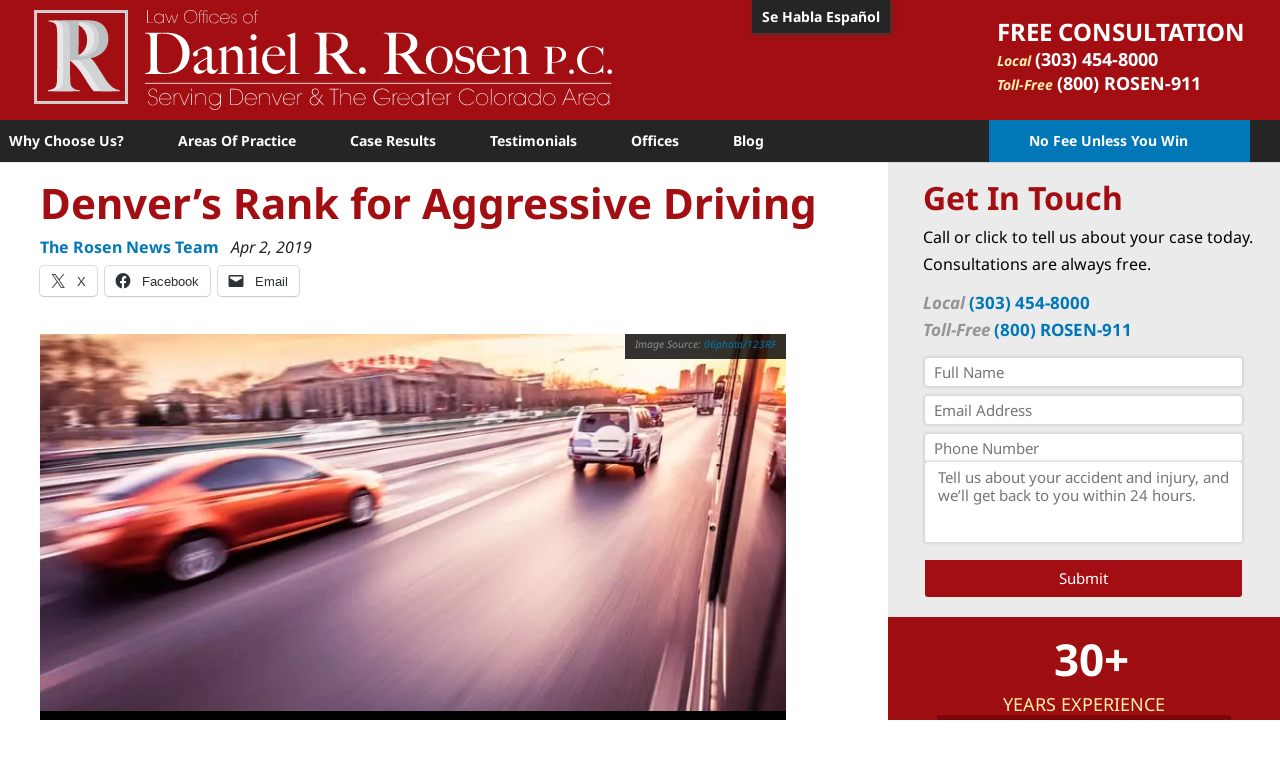

--- FILE ---
content_type: text/javascript
request_url: https://www.danielrrosen.com/wp-content/themes/Rosen/js/modal.js?ver=1.0
body_size: 392
content:
jQuery(document).ready(function($){
 /* Embed infographic */
 $('.embed-infog').click(function(e) {
 	var previewImage = $(this).attr('href');
 	var fullImage = $(this).attr('title');
 	var link = $(this).attr('data-link');
 	//var docHeight = $(document).height();
 	var docHeight = 600;
 	var windowWidth = $(window).width();
 	var modalOffset = (windowWidth - 412) / 2;
 
 	$('body').append('<div class="overlay" style="height: ' + docHeight + 'px"/>');
 	window.setTimeout(function() {
 		$('.overlay').addClass('visible');
 		$(".modalshare").clone().insertBefore('.modalformlabel');
 	}, 1000);
 

 	$('<section/>').appendTo('body').addClass('modal').html('<a class="close" href="#"></a><h1>Embed this Infographic</h1><form><label class="modalformlabel">Copy and paste this code into your blog or website.</label><textarea><a href="' + link + '"><img src="' + fullImage + '"/><br />Source: <a href="http://www.danielrrosen.com"><strong>Law Offices of Daniel R. Rosen</strong></a></textarea><label>Preview</label><figure><img class="preview" src="' + previewImage + '"/></figure></form>').css({
 		'left' : modalOffset
 	});
 	window.setTimeout(function() {
 		$('.modal').addClass('visible');
 	}, 1000);
 	e.preventDefault();
 
 })
 
 /* Embed close */
 $('.modal .close').on('click', 'a', function(e) {
 	$(this).parent().removeClass('visible');
 	$('.overlay').removeClass('visible');
 	window.setTimeout(function() {
 		$('.modal, .overlay').remove();
 	}, 1000);
 	e.preventDefault();
 })

 /* Infographic Hide / Show stuff */
  $(".ifgrdisp").click(function(){
	  $(".infogrpreview").hide();
	  $(".ifgrdisp").hide();
	  $(".p1").hide();
	  $("p img").hide();
	  $(".post blockquote").hide();
	  $(".ifgrfull").show();
	  $('html, body').animate({ scrollTop: $(".post").offset().top }, 2000);
	});
	
  $(".postartfull").click(function(){
	  $(".ifgrfull").hide();
	  $(".infogrpreview").show();
	  $(".ifgrdisp").show();
	  $(".p1").show();
	  $(".post blockquote").show();
	  $("p img").show();
	});
});